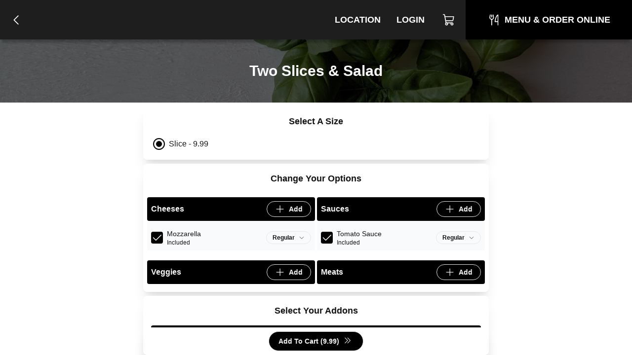

--- FILE ---
content_type: text/html; charset=utf-8
request_url: https://cafepanuzzos.pizzamico.com/item/two-slices-salad-slice
body_size: 4695
content:
<!DOCTYPE html><html lang="en"><head><meta charSet="utf-8"/><title>Two Slices &amp; Salad in Oviedo</title><meta name="description" content="Two slices of cheese pie and a small house or Caesar salad."/><link rel="icon" href="/favicon.ico"/><link rel="preload" href="/fonts/Lato/Lato-Regular.ttf" as="font" crossorigin="anonymous"/><link rel="preload" href="/fonts/BalooBhai2/BalooBhai2-Regular.woff2" as="font" crossorigin="anonymous"/><link rel="preload" href="/fonts/BalooBhai2/BalooBhai2-Bold.woff2" as="font" crossorigin="anonymous"/><style>
  :root {
    --header_font:  !important;
--primary_color: 0, 0, 0 !important;
--header_bg_color: 30,30,30 !important;
--header_text_color: 255,255,255 !important;
--primary: 0, 0, 0 !important;
--secondary: 0, 0, 0 !important
  }
  </style><meta name="viewport" content="width=device-width, initial-scale=1.0, viewport-fit=cover, maximum-scale=1, user-scalable=0"/><meta name="next-head-count" content="9"/><link rel="preload" href="/_next/static/css/a2dc88ee83b8f993.css" as="style"/><link rel="stylesheet" href="/_next/static/css/a2dc88ee83b8f993.css" data-n-g=""/><noscript data-n-css=""></noscript><script defer="" nomodule="" src="/_next/static/chunks/polyfills-c67a75d1b6f99dc8.js"></script><script src="/_next/static/chunks/webpack-f62649489b486e08.js" defer=""></script><script src="/_next/static/chunks/framework-46611630e39cfdeb.js" defer=""></script><script src="/_next/static/chunks/main-75b346a25f7daa4c.js" defer=""></script><script src="/_next/static/chunks/pages/_app-34de2c257c2450fe.js" defer=""></script><script src="/_next/static/chunks/593-891ec6e26705bd91.js" defer=""></script><script src="/_next/static/chunks/711-66bcdddeea0f95c5.js" defer=""></script><script src="/_next/static/chunks/pages/item/%5Bslug%5D-f001977a60a0e0f3.js" defer=""></script><script src="/_next/static/EJ0RaJ2sxzgty82XJMwSg/_buildManifest.js" defer=""></script><script src="/_next/static/EJ0RaJ2sxzgty82XJMwSg/_ssgManifest.js" defer=""></script></head><body><div id="__next"><div class="j-app"><div class="j-page full-screen"><nav class="j-nav"><div class="j-nav-content"><a class="j-ai" href="/menu"><button class="j-button absolute top-3 left-2 md:relative md:top-0 md:left-0 border-none text-lg has-icon"><div class="j-icon"><svg xmlns="http://www.w3.org/2000/svg" width="1em" height="1em" fill="currentColor" viewBox="0 0 256 256"><rect width="256" height="256" fill="none"></rect><polyline points="160 208 80 128 160 48" fill="none" stroke="currentColor" stroke-linecap="round" stroke-linejoin="round" stroke-width="16"></polyline></svg></div></button></a><div class="flex items-center flex-grow justify-center md:justify-start space-x-2 px-0 md:px-4"><a class="j-ai contents" href="/"><button class="j-button j-logo"><img alt="logo" loading="lazy" width="200" height="50" decoding="async" data-nimg="1" class="j-img" style="color:transparent" srcSet="/_next/image?url=%2Faws%2Fimage%2Fbrand%2Flogo%2F15yor50l370wt3qre3y.png&amp;w=256&amp;q=75 1x, /_next/image?url=%2Faws%2Fimage%2Fbrand%2Flogo%2F15yor50l370wt3qre3y.png&amp;w=640&amp;q=75 2x" src="/_next/image?url=%2Faws%2Fimage%2Fbrand%2Flogo%2F15yor50l370wt3qre3y.png&amp;w=640&amp;q=75"/></button></a></div><div class="items-center md:flex hidden"><a class="j-ai" href="/location"><button class="j-button nav-button">Location</button></a><a class="j-ai" href="/login"><button class="j-button nav-button">Login</button></a><button class="j-button nav-button has-icon" aria-label="Cart"><div class="relative"><div class="j-icon"><svg xmlns="http://www.w3.org/2000/svg" width="1em" height="1em" fill="currentColor" viewBox="0 0 256 256"><rect width="256" height="256" fill="none"></rect><path d="M184,184H69.8L41.9,30.6A8,8,0,0,0,34.1,24H16" fill="none" stroke="currentColor" stroke-linecap="round" stroke-linejoin="round" stroke-width="16"></path><circle cx="80" cy="204" r="20" fill="none" stroke="currentColor" stroke-linecap="round" stroke-linejoin="round" stroke-width="16"></circle><circle cx="184" cy="204" r="20" fill="none" stroke="currentColor" stroke-linecap="round" stroke-linejoin="round" stroke-width="16"></circle><path d="M62.5,144H188.1a15.9,15.9,0,0,0,15.7-13.1L216,64H48" fill="none" stroke="currentColor" stroke-linecap="round" stroke-linejoin="round" stroke-width="16"></path></svg></div></div></button><a class="j-ai" href="/menu"><button class="j-button nav-button primary-nav-button has-icon"><div class="j-icon"><svg xmlns="http://www.w3.org/2000/svg" width="1em" height="1em" fill="currentColor" viewBox="0 0 256 256"><rect width="256" height="256" fill="none"></rect><line x1="84" y1="32" x2="84" y2="72" fill="none" stroke="currentColor" stroke-linecap="round" stroke-linejoin="round" stroke-width="16"></line><line x1="84" y1="116" x2="84" y2="224" fill="none" stroke="currentColor" stroke-linecap="round" stroke-linejoin="round" stroke-width="16"></line><path d="M112,32l8,48a36,36,0,0,1-72,0l8-48" fill="none" stroke="currentColor" stroke-linecap="round" stroke-linejoin="round" stroke-width="16"></path><path d="M204,160H148S160,48,204,32V224" fill="none" stroke="currentColor" stroke-linecap="round" stroke-linejoin="round" stroke-width="16"></path></svg></div><span>Menu &amp; Order Online</span></button></a></div><button class="j-button j-drawer-toggle-button absolute right-2 top-2 md:hidden has-icon"><div class="j-icon"><svg xmlns="http://www.w3.org/2000/svg" width="1em" height="1em" fill="currentColor" viewBox="0 0 256 256"><rect width="256" height="256" fill="none"></rect><line x1="40" y1="128" x2="216" y2="128" stroke="currentColor" stroke-linecap="round" stroke-linejoin="round" stroke-width="16"></line><line x1="40" y1="64" x2="216" y2="64" stroke="currentColor" stroke-linecap="round" stroke-linejoin="round" stroke-width="16"></line><line x1="40" y1="192" x2="216" y2="192" stroke="currentColor" stroke-linecap="round" stroke-linejoin="round" stroke-width="16"></line></svg></div></button></div></nav><div class="j-content justify-start"><div class="text-white flex flex-col text-3xl z-10 relative w-full h-32" style="background-image:url(https://pizzamico8-dev.s3.amazonaws.com/upload/257/FKEYw0tnPRy4WHD.jpg);background-size:cover;z-index:1;background-position:center"><div class="absolute top-0 left-0 bg-black bg-opacity-60 z-20 w-full h-full" style="z-index:-1"></div><div class="relative z-30 flex justify-center items-center flex-grow"><h2 class="text-xl sm:text-3xl z-20 font-bold text-center px-1">Two Slices &amp; Salad</h2></div></div><form class="j-form space-y-2 p-2 item-edit-form"><div class="j-card"><div class="text-lg my-2 heading-font font-bold text-center">Select A Size</div><div class="j-grid j-row justify-start grid-cols-12"><div class="j-col flex items-center col-span-6 sm:col-span-6 md:col-span-4 lg:col-span-6"><div class="j-input cursor-pointer j-radio-input m-0 has-label"><div checked="" class="j-radio cursor-pointer checked"><input name="size_name" type="radio" class="cursor-pointer" checked="" value="Slice"/><div class="j-radio-mark"></div></div><span class="j-radio-input-label">Slice - 9.99</span></div></div></div></div><div class="j-card"><div class="text-lg my-2 heading-font font-bold text-center">Change Your Options</div><div class="flex flex-wrap justify-center space-x-1"></div><div class="j-grid j-row grid-cols-12"><div class="j-col col-span-12 sm:col-span-6 md:col-span-6 lg:col-span-6"><div class="space-y-2 my-2 bg-gray-50"><div class="flex rounded border-primary items relative p-2 items-center justify-between bg-primary text-primary-contrast"><span class="font-bold">Cheeses</span><button class="j-button size-sm px-3 py-2 has-icon"><div class="j-icon"><svg xmlns="http://www.w3.org/2000/svg" width="1em" height="1em" fill="currentColor" viewBox="0 0 256 256"><rect width="256" height="256" fill="none"></rect><line x1="40" y1="128" x2="216" y2="128" fill="none" stroke="currentColor" stroke-linecap="round" stroke-linejoin="round" stroke-width="16"></line><line x1="128" y1="40" x2="128" y2="216" fill="none" stroke="currentColor" stroke-linecap="round" stroke-linejoin="round" stroke-width="16"></line></svg></div><span>Add</span></button></div><div><div class="text-sm flex justify-between items-center p-2"><div class="w-28 flex items-center flex-nowrap space-x-2"><div class="j-checkbox cursor-pointer on"><input type="checkbox" class="j-checkbox cursor-pointer on" checked=""/><div class="j-icon"><svg xmlns="http://www.w3.org/2000/svg" width="1em" height="1em" fill="currentColor" viewBox="0 0 256 256"><rect width="256" height="256" fill="none"></rect><polyline points="216 72 104 184 48 128" fill="none" stroke="currentColor" stroke-linecap="round" stroke-linejoin="round" stroke-width="16"></polyline></svg></div></div><div class="flex-shrink-0"><div>Mozzarella</div><div class="text-xs">Included</div></div></div><div class="space-y-1 flex items-end flex-col"><div class="j-select flex-grow-0"><button class="j-button j-select-button px-3 py-1 min-h-0 space-x-2"><span class="text-xs">Regular</span><div class="j-icon j-select-button-caret w-3 h-3"><svg xmlns="http://www.w3.org/2000/svg" width="1em" height="1em" fill="currentColor" viewBox="0 0 256 256"><rect width="256" height="256" fill="none"></rect><polyline points="208 96 128 176 48 96" fill="none" stroke="currentColor" stroke-linecap="round" stroke-linejoin="round" stroke-width="16"></polyline></svg></div></button></div></div></div></div></div></div><div class="j-col col-span-12 sm:col-span-6 md:col-span-6 lg:col-span-6"><div class="space-y-2 my-2 bg-gray-50"><div class="flex rounded border-primary items relative p-2 items-center justify-between bg-primary text-primary-contrast"><span class="font-bold">Sauces</span><button class="j-button size-sm px-3 py-2 has-icon"><div class="j-icon"><svg xmlns="http://www.w3.org/2000/svg" width="1em" height="1em" fill="currentColor" viewBox="0 0 256 256"><rect width="256" height="256" fill="none"></rect><line x1="40" y1="128" x2="216" y2="128" fill="none" stroke="currentColor" stroke-linecap="round" stroke-linejoin="round" stroke-width="16"></line><line x1="128" y1="40" x2="128" y2="216" fill="none" stroke="currentColor" stroke-linecap="round" stroke-linejoin="round" stroke-width="16"></line></svg></div><span>Add</span></button></div><div><div class="text-sm flex justify-between items-center p-2"><div class="w-28 flex items-center flex-nowrap space-x-2"><div class="j-checkbox cursor-pointer on"><input type="checkbox" class="j-checkbox cursor-pointer on" checked=""/><div class="j-icon"><svg xmlns="http://www.w3.org/2000/svg" width="1em" height="1em" fill="currentColor" viewBox="0 0 256 256"><rect width="256" height="256" fill="none"></rect><polyline points="216 72 104 184 48 128" fill="none" stroke="currentColor" stroke-linecap="round" stroke-linejoin="round" stroke-width="16"></polyline></svg></div></div><div class="flex-shrink-0"><div>Tomato Sauce</div><div class="text-xs">Included</div></div></div><div class="space-y-1 flex items-end flex-col"><div class="j-select flex-grow-0"><button class="j-button j-select-button px-3 py-1 min-h-0 space-x-2"><span class="text-xs">Regular</span><div class="j-icon j-select-button-caret w-3 h-3"><svg xmlns="http://www.w3.org/2000/svg" width="1em" height="1em" fill="currentColor" viewBox="0 0 256 256"><rect width="256" height="256" fill="none"></rect><polyline points="208 96 128 176 48 96" fill="none" stroke="currentColor" stroke-linecap="round" stroke-linejoin="round" stroke-width="16"></polyline></svg></div></button></div></div></div></div></div></div><div class="j-col col-span-12 sm:col-span-6 md:col-span-6 lg:col-span-6"><div class="space-y-2 my-2 bg-gray-50"><div class="flex rounded border-primary items relative p-2 items-center justify-between bg-primary text-primary-contrast"><span class="font-bold">Veggies</span><button class="j-button size-sm px-3 py-2 has-icon"><div class="j-icon"><svg xmlns="http://www.w3.org/2000/svg" width="1em" height="1em" fill="currentColor" viewBox="0 0 256 256"><rect width="256" height="256" fill="none"></rect><line x1="40" y1="128" x2="216" y2="128" fill="none" stroke="currentColor" stroke-linecap="round" stroke-linejoin="round" stroke-width="16"></line><line x1="128" y1="40" x2="128" y2="216" fill="none" stroke="currentColor" stroke-linecap="round" stroke-linejoin="round" stroke-width="16"></line></svg></div><span>Add</span></button></div></div></div><div class="j-col col-span-12 sm:col-span-6 md:col-span-6 lg:col-span-6"><div class="space-y-2 my-2 bg-gray-50"><div class="flex rounded border-primary items relative p-2 items-center justify-between bg-primary text-primary-contrast"><span class="font-bold">Meats</span><button class="j-button size-sm px-3 py-2 has-icon"><div class="j-icon"><svg xmlns="http://www.w3.org/2000/svg" width="1em" height="1em" fill="currentColor" viewBox="0 0 256 256"><rect width="256" height="256" fill="none"></rect><line x1="40" y1="128" x2="216" y2="128" fill="none" stroke="currentColor" stroke-linecap="round" stroke-linejoin="round" stroke-width="16"></line><line x1="128" y1="40" x2="128" y2="216" fill="none" stroke="currentColor" stroke-linecap="round" stroke-linejoin="round" stroke-width="16"></line></svg></div><span>Add</span></button></div></div></div></div></div><div class="j-card"><div class="text-lg my-2 heading-font font-bold text-center">Select Your Addons</div><div class="j-grid j-row grid-cols-12"><div class="j-col col-span-12 md:col-span-12"><div class="j-card"><div class="bg-primary text-primary-contrast p-2 flex justify-between items-center space-x-2 rounded"><span class="font-bold">Please choose between a house or caesar salad</span><div class="flex flex-shrink-0 items-center space-x-2"><div class="j-badge">1 max</div></div></div><div class="space-y-2 overflow-y-auto max-h-48"><div class="flex items-center justify-between w-full space-x-2"><div class="j-input cursor-pointer j-checkbox-input w-auto flex-grow flex-shrink has-label"><div class="j-checkbox off"><input type="checkbox" class="j-checkbox off" value="true"/></div><span class="j-checkbox-input-label"><div class="flex items-center justify-between space-x-2"><span>Caesar Salad</span><div class="j-badge">Free</div></div></span></div></div><div class="flex items-center justify-between w-full space-x-2"><div class="j-input cursor-pointer j-checkbox-input w-auto flex-grow flex-shrink has-label"><div class="j-checkbox off"><input type="checkbox" class="j-checkbox off" value="true"/></div><span class="j-checkbox-input-label"><div class="flex items-center justify-between space-x-2"><span>House Salad</span><div class="j-badge">Free</div></div></span></div></div></div></div></div></div></div><div class="j-card flex flex-col w-full justify-center items-center"><div class="text-lg my-2 heading-font font-bold text-center">Quantity</div><div class="flex items-center space-x-2 mt-0"><div class="bg-white flex flex-nowrap border-2 border-dashed rounded-full border-gray items-center flex-shrink-0 p-1 space-x-2"><button class="j-button h-8 px-5 min-h-0 text-xl">+</button><div class="j-input j-text-input w-14 h-8 rounded-full min-h-0 no-arrows quantity-input"><input type="number" class="" value="1"/></div><button class="j-button h-8 px-5 min-h-0 text-xl">-</button></div></div></div><div class="j-card items-center sticky left-0 bottom-12 md:bottom-0"><button class="j-button j-submit-button cursor-pointer mx-auto w-48 mt-0 has-icon">Add To Cart (<!-- -->9.99<!-- -->)<div class="j-icon pb-1 pl-1"><svg xmlns="http://www.w3.org/2000/svg" width="1em" height="1em" fill="currentColor" viewBox="0 0 256 256"><rect width="256" height="256" fill="none"></rect><polyline points="56 48 136 128 56 208" fill="none" stroke="currentColor" stroke-linecap="round" stroke-linejoin="round" stroke-width="16"></polyline><polyline points="136 48 216 128 136 208" fill="none" stroke="currentColor" stroke-linecap="round" stroke-linejoin="round" stroke-width="16"></polyline></svg></div><input type="submit" class="hidden"/></button></div></form></div><div class="j-footer justify-center p-0 md:hidden sticky bottom-0 app-footer"><div class="max-w-[1080px] flex w-full"><a class="j-ai" href="/menu"><button class="j-button flex-grow relative flex-col hover:bg-white hover:text-primary space-y-1 rounded-none border-none text-gray-500 has-icon"><div class="j-icon"><svg xmlns="http://www.w3.org/2000/svg" width="1em" height="1em" fill="currentColor" viewBox="0 0 256 256"><rect width="256" height="256" fill="none"></rect><line x1="84" y1="32" x2="84" y2="72" fill="none" stroke="currentColor" stroke-linecap="round" stroke-linejoin="round" stroke-width="16"></line><line x1="84" y1="116" x2="84" y2="224" fill="none" stroke="currentColor" stroke-linecap="round" stroke-linejoin="round" stroke-width="16"></line><path d="M112,32l8,48a36,36,0,0,1-72,0l8-48" fill="none" stroke="currentColor" stroke-linecap="round" stroke-linejoin="round" stroke-width="16"></path><path d="M204,160H148S160,48,204,32V224" fill="none" stroke="currentColor" stroke-linecap="round" stroke-linejoin="round" stroke-width="16"></path></svg></div><div class="text-xs">Menu</div></button></a><button class="j-button flex-grow relative flex-col hover:bg-white hover:text-primary space-y-1 rounded-none border-none text-gray-500 has-icon"><div class="j-icon"><svg xmlns="http://www.w3.org/2000/svg" width="1em" height="1em" fill="currentColor" viewBox="0 0 256 256"><rect width="256" height="256" fill="none"></rect><path d="M184,184H69.8L41.9,30.6A8,8,0,0,0,34.1,24H16" fill="none" stroke="currentColor" stroke-linecap="round" stroke-linejoin="round" stroke-width="16"></path><circle cx="80" cy="204" r="20" fill="none" stroke="currentColor" stroke-linecap="round" stroke-linejoin="round" stroke-width="16"></circle><circle cx="184" cy="204" r="20" fill="none" stroke="currentColor" stroke-linecap="round" stroke-linejoin="round" stroke-width="16"></circle><path d="M62.5,144H188.1a15.9,15.9,0,0,0,15.7-13.1L216,64H48" fill="none" stroke="currentColor" stroke-linecap="round" stroke-linejoin="round" stroke-width="16"></path></svg></div><div class="text-xs"><span>Cart</span></div></button></div></div><div class="justify-center hidden md:flex p-4"><div class="content-container text-xs border-t border-gray-200 py-4"><div>Cafe Panuzzos</div><div>1003 Lockwood Boulevard, Oviedo, FL</div><div>(407) 977-2116</div><div>©<!-- --> <!-- -->2026<!-- --> <!-- -->Pizzamico, LLC</div></div></div></div></div></div><script id="__NEXT_DATA__" type="application/json">{"props":{"pageProps":{"title":"Two Slices \u0026 Salad in Oviedo","description":"Two slices of cheese pie and a small house or Caesar salad.","brand":{"hash_id":"15yor50l370wt3qre3y","has_curbside":0,"has_scheduled_orders":1,"name":"Cafe Panuzzos","css_vars":{"header_font":"","primary_color":"0, 0, 0","header_bg_color":"","header_text_color":""},"css_style":"","is_menu_only":1,"verbose_fee_breakdown":0,"has_upsells":false,"hnh_discount_percent":"0.50","has_delivery":0,"has_pickup":1,"show_delivery_option":false,"schedule_order_min_minutes":60,"phone_number":"(407) 977-2116","has_tips":1,"has_tips_on_arrival":1,"has_cash_orders":0,"has_return_policy":1,"is_food_required_for_return":1,"is_online":false,"has_rewards":0,"min_reward_points":500,"reward_points_per_order":100,"reward_sub_total_threshold":1500,"logo":"https://pizzamico8-dev.s3.amazonaws.com/image/brand/logo/15yor50l370wt3qre3y.png","primary_color":null,"background":"https://pizzamico8-dev.s3.amazonaws.com/upload/257/FKEYw0tnPRy4WHD.jpg","links":[],"platforms":[{"name":"Facebook","url":"https://facebook.com/CafePanuzzos"}],"code_head":"","code_conversion":"","reset_online_at":null,"reset_delivery_at":null,"ios_app_url":"","address":"1003 Lockwood Boulevard","city_name":"Oviedo","state_abbreviation":"FL","zip_code":32765,"country":"US","is_tablet_always_awake":1,"google_tag_id":"","google_tag_conversion_id":"","location_display":"1003 Lockwood Boulevard, Oviedo, FL 32765","latitude":"28.65712880","longitude":"-81.17802960","website_url":"http://cafepanuzzos.pizzamico.com"},"rules":[],"addons":[{"name":"\"Two Slices \u0026 Salad\" Choice","title":"Please choose between a house or caesar salad","min":0,"max":1,"free":0,"hash_id":"55xp1d4qoey3cm2pmyrjl","items":[{"name":"Caesar Salad","size_name":"Small","hash_id":"355wk5j37yw5a2llj14jwy","price":0},{"name":"House Salad","size_name":"Small","hash_id":"q33083742r03s9mm2dq2ek","price":0}]}],"tiles":[{"name":"Cheeses","position":9,"hash_id":"q30odq9kw99xu53epmxqz"},{"name":"Sauces","position":3,"hash_id":"wm012z7ol779axypz9dmn"},{"name":"Veggies","position":2,"hash_id":"28z1745yw55kiwzpr704d"},{"name":"Meats","position":1,"hash_id":"05yekozx7zzrayr9nk01x"}],"recipe_toppings":[{"hash_id":"15rzyxqe9w4eurw4n2ye47qma0mndzy","tile_hash_id":"q30odq9kw99xu53epmxqz","tile_id":63015,"id":1973398,"is_hah_disabled":0,"is_visible":1,"is_removable":1,"is_included":true,"section_hash_id":"78el3mel52mqtqk4rle4mw0zh59","free_quantity":0,"quantity":1,"side":0,"portion_name":"Regular","size_name":"Slice","price":25,"section_topping_price":75,"name":"Mozzarella"},{"hash_id":"zyom01n5z8w5cd0nr53xn4y8b3d9852","tile_hash_id":"wm012z7ol779axypz9dmn","tile_id":63018,"id":1973399,"is_hah_disabled":0,"is_visible":1,"is_removable":1,"is_included":true,"section_hash_id":"78el3mel52mqtqk4rle4mw0zh59","free_quantity":0,"quantity":1,"side":0,"portion_name":"Regular","size_name":"Slice","price":25,"section_topping_price":75,"name":"Tomato Sauce"}],"recipe_hash_id":"o55045kpom05a1557wz79p","item":{"name":"Two Slices \u0026 Salad","hash_id":"o55045kpom05a1557wz79p","picture":null,"toppings":[{"hash_id":"15rzyxqe9w4eurw4n2ye47qma0mndzy","tile_hash_id":"q30odq9kw99xu53epmxqz","tile_id":63015,"id":1973398,"is_hah_disabled":0,"is_visible":1,"is_removable":1,"is_included":true,"section_hash_id":"78el3mel52mqtqk4rle4mw0zh59","free_quantity":0,"quantity":1,"side":0,"portion_name":"Regular","size_name":"Slice","price":25,"section_topping_price":75,"name":"Mozzarella"},{"hash_id":"zyom01n5z8w5cd0nr53xn4y8b3d9852","tile_hash_id":"wm012z7ol779axypz9dmn","tile_id":63018,"id":1973399,"is_hah_disabled":0,"is_visible":1,"is_removable":1,"is_included":true,"section_hash_id":"78el3mel52mqtqk4rle4mw0zh59","free_quantity":0,"quantity":1,"side":0,"portion_name":"Regular","size_name":"Slice","price":25,"section_topping_price":75,"name":"Tomato Sauce"}],"size_name":"Slice","quantity":1,"price":999,"has_hah":false,"children":[],"can_add_toppings":1,"sizes":[{"name":"Slice","hash_id":"o55045kpom05a1557wz79p","unavailable_until_at":null,"price":999}]},"_sentryTraceData":"2acb61ac27e74e92ad86d767340ac9b7-86f2406b929b4fb1-1","_sentryBaggage":"sentry-environment=production,sentry-release=EJ0RaJ2sxzgty82XJMwSg,sentry-transaction=%2Fitem%2F%5Bslug%5D,sentry-public_key=8d8076e5e8414e79b61fd584061b3a32,sentry-trace_id=2acb61ac27e74e92ad86d767340ac9b7,sentry-sample_rate=1"},"__N_SSP":true},"page":"/item/[slug]","query":{"slug":"two-slices-salad-slice"},"buildId":"EJ0RaJ2sxzgty82XJMwSg","isFallback":false,"gssp":true,"locale":"en","locales":["en"],"defaultLocale":"en","scriptLoader":[]}</script></body></html>

--- FILE ---
content_type: application/javascript; charset=UTF-8
request_url: https://cafepanuzzos.pizzamico.com/_next/static/chunks/webpack-f62649489b486e08.js
body_size: 1056
content:
!function(){"use strict";var e,t,r,n,o,u,i={},f={};function c(e){var t=f[e];if(void 0!==t)return t.exports;var r=f[e]={id:e,loaded:!1,exports:{}},n=!0;try{i[e].call(r.exports,r,r.exports,c),n=!1}finally{n&&delete f[e]}return r.loaded=!0,r.exports}c.m=i,e=[],c.O=function(t,r,n,o){if(r){o=o||0;for(var u=e.length;u>0&&e[u-1][2]>o;u--)e[u]=e[u-1];e[u]=[r,n,o];return}for(var i=1/0,u=0;u<e.length;u++){for(var r=e[u][0],n=e[u][1],o=e[u][2],f=!0,l=0;l<r.length;l++)i>=o&&Object.keys(c.O).every(function(e){return c.O[e](r[l])})?r.splice(l--,1):(f=!1,o<i&&(i=o));if(f){e.splice(u--,1);var a=n();void 0!==a&&(t=a)}}return t},c.n=function(e){var t=e&&e.__esModule?function(){return e.default}:function(){return e};return c.d(t,{a:t}),t},r=Object.getPrototypeOf?function(e){return Object.getPrototypeOf(e)}:function(e){return e.__proto__},c.t=function(e,n){if(1&n&&(e=this(e)),8&n||"object"==typeof e&&e&&(4&n&&e.__esModule||16&n&&"function"==typeof e.then))return e;var o=Object.create(null);c.r(o);var u={};t=t||[null,r({}),r([]),r(r)];for(var i=2&n&&e;"object"==typeof i&&!~t.indexOf(i);i=r(i))Object.getOwnPropertyNames(i).forEach(function(t){u[t]=function(){return e[t]}});return u.default=function(){return e},c.d(o,u),o},c.d=function(e,t){for(var r in t)c.o(t,r)&&!c.o(e,r)&&Object.defineProperty(e,r,{enumerable:!0,get:t[r]})},c.g=function(){if("object"==typeof globalThis)return globalThis;try{return this||Function("return this")()}catch(e){if("object"==typeof window)return window}}(),c.hmd=function(e){return(e=Object.create(e)).children||(e.children=[]),Object.defineProperty(e,"exports",{enumerable:!0,set:function(){throw Error("ES Modules may not assign module.exports or exports.*, Use ESM export syntax, instead: "+e.id)}}),e},c.o=function(e,t){return Object.prototype.hasOwnProperty.call(e,t)},c.r=function(e){"undefined"!=typeof Symbol&&Symbol.toStringTag&&Object.defineProperty(e,Symbol.toStringTag,{value:"Module"}),Object.defineProperty(e,"__esModule",{value:!0})},c.p="/_next/",n={272:0},c.O.j=function(e){return 0===n[e]},o=function(e,t){var r,o,u=t[0],i=t[1],f=t[2],l=0;if(u.some(function(e){return 0!==n[e]})){for(r in i)c.o(i,r)&&(c.m[r]=i[r]);if(f)var a=f(c)}for(e&&e(t);l<u.length;l++)o=u[l],c.o(n,o)&&n[o]&&n[o][0](),n[o]=0;return c.O(a)},(u=self.webpackChunk_N_E=self.webpackChunk_N_E||[]).forEach(o.bind(null,0)),u.push=o.bind(null,u.push.bind(u))}();
//# sourceMappingURL=webpack-f62649489b486e08.js.map